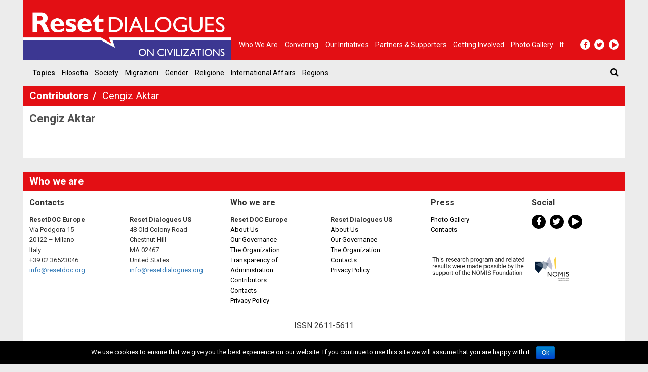

--- FILE ---
content_type: text/html; charset=UTF-8
request_url: https://www.resetdoc.org/contributor/cengiz-aktar/?lang=it
body_size: 6990
content:
<!DOCTYPE html><html lang="it-IT" prefix="og: http://ogp.me/ns#"><head><link rel="stylesheet" href="//fonts.googleapis.com/css?family=Roboto:400,500,700%7CNoto+Serif:400,500,700" /><meta charset="UTF-8"><meta name="viewport" content="width=device-width, initial-scale=1.0"><meta http-equiv="X-UA-Compatible" content="IE=edge"><title>Cengiz Aktar | Reset DOC</title><link rel="profile" href="http://gmpg.org/xfn/11"><link rel="pingback" href="https://www.resetdoc.org/xmlrpc.php"><meta name="facebook-domain-verification" content="iqjb0g0zrmo1zrm5i2etrpkkrpunly" /><link rel="canonical" href="https://www.resetdoc.org/contributor/cengiz-aktar/" /><meta property="og:locale" content="en_US" /><meta property="og:type" content="article" /><meta property="og:title" content="Cengiz Aktar | Reset DOC" /><meta property="og:url" content="https://www.resetdoc.org/contributor/cengiz-aktar/" /><meta property="og:site_name" content="Reset DOC" /><meta property="article:publisher" content="https://www.facebook.com/resetdoc/" /><meta name="twitter:card" content="summary_large_image" /><meta name="twitter:title" content="Cengiz Aktar | Reset DOC" /><meta name="twitter:site" content="@resetdoc" /><meta name="twitter:creator" content="@resetdoc" /> <script type='application/ld+json'>{"@context":"http:\/\/schema.org","@type":"WebSite","@id":"#website","url":"https:\/\/www.resetdoc.org\/?lang=it","name":"Reset DOC","alternateName":"Reset DOC","potentialAction":{"@type":"SearchAction","target":"https:\/\/www.resetdoc.org\/?lang=it?s={search_term_string}","query-input":"required name=search_term_string"}}</script> <link rel='dns-prefetch' href='//resetdoc.b-cdn.net' /><link rel='dns-prefetch' href='//s.w.org' /><link rel="alternate" type="application/rss+xml" title="Reset DOC &raquo; Feed" href="https://www.resetdoc.org/feed/?lang=it" /><link rel="alternate" type="application/rss+xml" title="Reset DOC &raquo; Feed dei commenti" href="https://www.resetdoc.org/comments/feed/?lang=it" /> <script type="text/javascript">window._wpemojiSettings = {"baseUrl":"https:\/\/s.w.org\/images\/core\/emoji\/2.3\/72x72\/","ext":".png","svgUrl":"https:\/\/s.w.org\/images\/core\/emoji\/2.3\/svg\/","svgExt":".svg","source":{"concatemoji":"https:\/\/resetdoc.b-cdn.net\/wp-includes\/js\/wp-emoji-release.min.js?ver=4.8.25"}};
			!function(t,a,e){var r,i,n,o=a.createElement("canvas"),l=o.getContext&&o.getContext("2d");function c(t){var e=a.createElement("script");e.src=t,e.defer=e.type="text/javascript",a.getElementsByTagName("head")[0].appendChild(e)}for(n=Array("flag","emoji4"),e.supports={everything:!0,everythingExceptFlag:!0},i=0;i<n.length;i++)e.supports[n[i]]=function(t){var e,a=String.fromCharCode;if(!l||!l.fillText)return!1;switch(l.clearRect(0,0,o.width,o.height),l.textBaseline="top",l.font="600 32px Arial",t){case"flag":return(l.fillText(a(55356,56826,55356,56819),0,0),e=o.toDataURL(),l.clearRect(0,0,o.width,o.height),l.fillText(a(55356,56826,8203,55356,56819),0,0),e===o.toDataURL())?!1:(l.clearRect(0,0,o.width,o.height),l.fillText(a(55356,57332,56128,56423,56128,56418,56128,56421,56128,56430,56128,56423,56128,56447),0,0),e=o.toDataURL(),l.clearRect(0,0,o.width,o.height),l.fillText(a(55356,57332,8203,56128,56423,8203,56128,56418,8203,56128,56421,8203,56128,56430,8203,56128,56423,8203,56128,56447),0,0),e!==o.toDataURL());case"emoji4":return l.fillText(a(55358,56794,8205,9794,65039),0,0),e=o.toDataURL(),l.clearRect(0,0,o.width,o.height),l.fillText(a(55358,56794,8203,9794,65039),0,0),e!==o.toDataURL()}return!1}(n[i]),e.supports.everything=e.supports.everything&&e.supports[n[i]],"flag"!==n[i]&&(e.supports.everythingExceptFlag=e.supports.everythingExceptFlag&&e.supports[n[i]]);e.supports.everythingExceptFlag=e.supports.everythingExceptFlag&&!e.supports.flag,e.DOMReady=!1,e.readyCallback=function(){e.DOMReady=!0},e.supports.everything||(r=function(){e.readyCallback()},a.addEventListener?(a.addEventListener("DOMContentLoaded",r,!1),t.addEventListener("load",r,!1)):(t.attachEvent("onload",r),a.attachEvent("onreadystatechange",function(){"complete"===a.readyState&&e.readyCallback()})),(r=e.source||{}).concatemoji?c(r.concatemoji):r.wpemoji&&r.twemoji&&(c(r.twemoji),c(r.wpemoji)))}(window,document,window._wpemojiSettings);</script> <style type="text/css">img.wp-smiley,img.emoji{display:inline !important;border:none !important;box-shadow:none !important;height:1em !important;width:1em !important;margin:0
.07em !important;vertical-align:-0.1em !important;background:none !important;padding:0
!important}</style><link rel='stylesheet' id='contact-form-7-css'  href='https://resetdoc.b-cdn.net/wp-content/plugins/contact-form-7/includes/css/styles.css?ver=5.0' type='text/css' media='all' /><link rel='stylesheet' id='cookie-notice-front-css'  href='https://resetdoc.b-cdn.net/wp-content/plugins/cookie-notice/css/front.css?ver=4.8.25' type='text/css' media='all' /><link rel='stylesheet' id='wpml-legacy-horizontal-list-0-css'  href='https://resetdoc.b-cdn.net/wp-content/plugins/sitepress-multilingual-cms/templates/language-switchers/legacy-list-horizontal/style.css?ver=1' type='text/css' media='all' /><link rel='stylesheet' id='_tk-bootstrap-wp-css'  href='https://resetdoc.b-cdn.net/wp-content/themes/rdorg-theme/includes/css/bootstrap-wp.css?ver=4.8.25' type='text/css' media='all' /><link rel='stylesheet' id='_tk-bootstrap-css'  href='https://resetdoc.b-cdn.net/wp-content/themes/rdorg-theme/includes/resources/bootstrap/css/bootstrap.min.css?ver=4.8.25' type='text/css' media='all' /><link rel='stylesheet' id='_tk-font-awesome-css'  href='https://resetdoc.b-cdn.net/wp-content/themes/rdorg-theme/includes/css/font-awesome.min.css?ver=4.1.0' type='text/css' media='all' /><link rel='stylesheet' id='_tk-style-css'  href='https://resetdoc.b-cdn.net/wp-content/themes/rdorg-theme/style.css?ver=4.8.25' type='text/css' media='all' /><link rel='stylesheet' id='lightbox-css-css'  href='https://resetdoc.b-cdn.net/wp-content/themes/rdorg-theme/css/lightbox.min.css?ver=4.8.25' type='text/css' media='all' /><link rel='stylesheet' id='rdorg_style-css'  href='https://resetdoc.b-cdn.net/wp-content/themes/rdorg-theme/css/rdorg_style.css?ver=0.1.9' type='text/css' media='all' /><link rel='stylesheet' id='video-conferencing-with-zoom-api-css'  href='https://resetdoc.b-cdn.net/wp-content/plugins/video-conferencing-with-zoom-api/assets/public/css/main.min.css?ver=3.3.8' type='text/css' media='all' /> <script type='text/javascript' src='https://resetdoc.b-cdn.net/wp-includes/js/jquery/jquery.js?ver=1.12.4'></script> <script type='text/javascript' src='https://resetdoc.b-cdn.net/wp-includes/js/jquery/jquery-migrate.min.js?ver=1.4.1'></script> <script type='text/javascript'>/*  */
var cnArgs = {"ajaxurl":"https:\/\/www.resetdoc.org\/wp-admin\/admin-ajax.php","hideEffect":"fade","onScroll":"","onScrollOffset":"100","cookieName":"cookie_notice_accepted","cookieValue":"TRUE","cookieTime":"2592000","cookiePath":"\/","cookieDomain":"","redirection":"","cache":"1"};
/*  */</script> <script type='text/javascript' src='https://resetdoc.b-cdn.net/wp-content/plugins/cookie-notice/js/front.js?ver=1.2.39'></script> <script type='text/javascript' src='https://resetdoc.b-cdn.net/wp-content/themes/rdorg-theme/includes/resources/bootstrap/js/bootstrap.min.js?ver=4.8.25'></script> <script type='text/javascript' src='https://resetdoc.b-cdn.net/wp-content/themes/rdorg-theme/includes/js/bootstrap-wp.js?ver=4.8.25'></script> <link rel='https://api.w.org/' href='https://www.resetdoc.org/wp-json/?lang=it/' /><link rel="EditURI" type="application/rsd+xml" title="RSD" href="https://www.resetdoc.org/xmlrpc.php?rsd" /><link rel="wlwmanifest" type="application/wlwmanifest+xml" href="https://www.resetdoc.org/wp-includes/wlwmanifest.xml" /><meta name="generator" content="WordPress 4.8.25" /><link rel='shortlink' href='https://www.resetdoc.org/?p=7158&#038;lang=it' /><meta name="generator" content="WPML ver:3.7.1 stt:5,1,4,3,27,54;" /><style id="popup-maker-themes"  type="text/css">.popmake-overlay.theme-10804{}.popmake.theme-10804{padding:18px;border-radius:0px;border:1px
solid #e30f14;box-shadow:1px 1px 3px 0px rgba( 2, 2, 2, 0.23 );background-color:rgba( 25, 25, 65, 0.75 )}.popmake.theme-10804 .popmake-title{color:#fff;text-align:center;text-shadow:0px 0px 0px rgba( 2, 2, 2, 0.23 );font:32px/36px "Roboto"}.popmake.theme-10804 .popmake-content{color:#fff;font-family:inherit}.popmake.theme-10804 .popmake-close{height:22px;width:22px;left:auto;right:0px;bottom:auto;top:0px;padding:0px;color:#fff;font:20px/20px "inherit";border:1px
none #fff;border-radius:0px;box-shadow:0px 0px 0px 0px rgba( 2, 2, 2, 0.23 );text-shadow:0px 0px 0px rgba( 0, 0, 0, 0.23 );background-color:rgba( 227, 15, 20, 1 )}</style><link rel="apple-touch-icon" sizes="180x180" href="https://resetdoc.b-cdn.net/wp-content/themes/rdorg-theme/favicon/apple-touch-icon.png"><link rel="icon" type="image/png" sizes="32x32" href="https://resetdoc.b-cdn.net/wp-content/themes/rdorg-theme/favicon/favicon-32x32.png"><link rel="icon" type="image/png" sizes="16x16" href="https://resetdoc.b-cdn.net/wp-content/themes/rdorg-theme/favicon/favicon-16x16.png"><meta name="theme-color" content="#c00c0f"> <script type="text/javascript">var ajaxurl = "https:\/\/www.resetdoc.org\/wp-admin\/admin-ajax.php"</script> <style type="text/css">.recentcomments
a{display:inline !important;padding:0
!important;margin:0
!important}</style> <script async src="https://www.googletagmanager.com/gtag/js?id=G-50NXJWHEZQ"></script> <script>window.dataLayer = window.dataLayer || [];
    function gtag(){dataLayer.push(arguments);}
    
    gtag('js', new Date());
    gtag('config', 'G-50NXJWHEZQ');</script>  <script data-no-minify="1" data-cfasync="false">(function(w,d){function a(){var b=d.createElement("script");b.async=!0;b.src="https://resetdoc.b-cdn.net/wp-content/plugins/wp-rocket/inc/front/js/lazyload.1.0.5.min.js";var a=d.getElementsByTagName("script")[0];a.parentNode.insertBefore(b,a)}w.attachEvent?w.attachEvent("onload",a):w.addEventListener("load",a,!1)})(window,document);</script> </head><body id="rdorg" class="person-template-default single single-person postid-7158 container group-blog"><div id="fb-root"></div> <script>(function($) {
				$(document).on(
				'ready',
				function() {
					if (window.innerWidth >= 992) {

				    	if ( !$('body').is('.cookies-not-accepted') && ! document.cookie.match(/cookie_notice_accepted=false/) ) {
						var $script = $('<script>');
						var $div = $('<div>').attr('id','fb-root');
						$script.attr('src', 'https://connect.facebook.net/en_EN/sdk.js#xfbml=1&version=v21.0&appId=445757755983428&autoLogAppEvents=1');
						$script.attr('crossorigin', 'anonymous');
						$script.attr('async', true);
						$script.attr('defer', true);
						$script.prependTo('body');
						$div.prependTo('body');
						$('.facebook_share').css({
							"padding-top": "0.1rem",
						    "padding-bottom": "0.1rem"
						});
						$('.facebook_share a.fb').hide();
					    }
			    	}
				}
			);
			})(jQuery);</script> <header id="masthead" class="site-header" role="banner"><div class="top-header container-fluid"><div class="site-header-inner"> <a href="https://www.resetdoc.org/?lang=it" title="Reset DOC" rel="home"> <img src="https://resetdoc.b-cdn.net/wp-content/themes/rdorg-theme/images/logo-reset-dialogues.png" class="img-responsive" alt="Reset DOC"> <img src="https://resetdoc.b-cdn.net/wp-content/themes/rdorg-theme/images/logo-print.png" class="img-print" alt="Reset DOC"> </a></div> <nav class="site-navigation nav-body"><div class="navbar navbar-default"> <nav id="main-menu-container" class="collapse navbar-collapse"><ul id="main-menu" class="nav navbar-nav"><li id="menu-item-8877" class="menu-item menu-item-type-post_type menu-item-object-page menu-item-8877"><a title="Who we are" href="https://www.resetdoc.org/who-we-are/">Who we are</a></li><li id="menu-item-5701" class="menu-item menu-item-type-post_type_archive menu-item-object-event menu-item-5701"><a title="Convening" href="https://www.resetdoc.org/event/?lang=it">Convening</a></li><li id="menu-item-5700" class="menu-item menu-item-type-post_type_archive menu-item-object-project menu-item-5700"><a title="Our Initiatives" href="https://www.resetdoc.org/project/?lang=it">Our Initiatives</a></li><li id="menu-item-11020" class="menu-item menu-item-type-custom menu-item-object-custom menu-item-11020"><a title="Partners &amp; Supporters" href="https://www.resetdoc.org/partners-supporters/">Partners &#038; Supporters</a></li><li id="menu-item-6294" class="menu-item menu-item-type-post_type menu-item-object-page menu-item-6294"><a title="Getting Involved" href="https://www.resetdoc.org/getting-involved/">Getting Involved</a></li><li id="menu-item-9251" class="menu-item menu-item-type-custom menu-item-object-custom menu-item-9251"><a title="Photo gallery" href="https://www.resetdoc.org/press/photo-gallery/2019/">Photo gallery</a></li><li id="menu-item-8788" class="menu-item menu-item-type-custom menu-item-object-custom menu-item-8788"><a title="It" href="http://www.reset.it/">It</a></li></ul></nav></div> </nav><div class="nav_toggle_social_container"> <nav class="site-navigation nav-button"><div class="navbar navbar-default"><div class="navbar-header"> <button type="button" class="navbar-toggle" data-toggle="collapse" data-target="#main-menu-container"> <span class="sr-only">Toggle navigation </span> <span class="icon-bar"></span> <span class="icon-bar"></span> <span class="icon-bar"></span> </button></div></div> </nav> <nav class="site-navigation"><div class="navbar navbar-default"> <nav class="menu-social-menu-container"><ul id="header-social-menu" class="nav navbar-nav social-menu"><li id="menu-item-71" class="menu-item menu-item-type-custom menu-item-object-custom menu-item-71"><a target="_blank" href="https://www.facebook.com/resetdoc/"><i class="fa fa-facebook"></i></a></li><li id="menu-item-72" class="menu-item menu-item-type-custom menu-item-object-custom menu-item-72"><a target="_blank" href="https://twitter.com/resetdoc"><i class="fa fa-twitter"></i></a></li><li id="menu-item-73" class="menu-item menu-item-type-custom menu-item-object-custom menu-item-73"><a target="_blank" href="https://www.youtube.com/user/resetdoc"><i class="fa fa-play"></i></a></li></ul></nav></div> </nav></div></div><div class="bottom-header container-fluid"> <nav class="site-navigation"><div class="navbar navbar-default"><div class="navbar-header"> <button type="button" class="navbar-toggle" data-toggle="collapse" data-target="#topics-menu-container"> <span>Topics</span> <span> <span class="sr-only">Toggle navigation </span> <span class="icon-bar"></span> <span class="icon-bar"></span> <span class="icon-bar"></span> </span> </button></div> <nav id="topics-menu-container" class="collapse navbar-collapse"><ul id="topics-menu" class="nav navbar-nav"><li class="menu-item"><a class="menu-label">Topics</a></li><li id="menu-item-5603" class="menu-item menu-item-type-taxonomy menu-item-object-topic menu-item-5603"><a title="Filosofia" href="https://www.resetdoc.org/topic/filosofia/?lang=it">Filosofia</a></li><li id="menu-item-5711" class="menu-item menu-item-type-taxonomy menu-item-object-topic menu-item-5711"><a title="Society" href="https://www.resetdoc.org/topic/society-it/?lang=it">Society</a></li><li id="menu-item-5601" class="menu-item menu-item-type-taxonomy menu-item-object-topic menu-item-5601"><a title="Migrazioni" href="https://www.resetdoc.org/topic/migrazioni/?lang=it">Migrazioni</a></li><li id="menu-item-5605" class="menu-item menu-item-type-taxonomy menu-item-object-topic menu-item-5605"><a title="Gender" href="https://www.resetdoc.org/topic/gender-it/?lang=it">Gender</a></li><li id="menu-item-5600" class="menu-item menu-item-type-taxonomy menu-item-object-topic menu-item-5600"><a title="Religione" href="https://www.resetdoc.org/topic/religione/?lang=it">Religione</a></li><li id="menu-item-5655" class="menu-item menu-item-type-taxonomy menu-item-object-topic menu-item-5655"><a title="International Affairs" href="https://www.resetdoc.org/topic/international-affairs-it/?lang=it">International Affairs</a></li><li id="menu-item-5637" class="menu-item menu-item-type-post_type menu-item-object-page menu-item-5637"><a title="Regions" href="https://www.resetdoc.org/regions/">Regions</a></li></ul></nav><form role="search" method="get" class="search-form" action="https://www.resetdoc.org/?lang=it"> <label id="search-bar-header" class="collapse"> <input type="search" class="search-field" placeholder="Cerca &hellip;" value="" name="s" title="Cerca per: "> </label> <a class="search-btn" href="#search-bar-header" data-toggle="collapse"><i class="fa fa-search"></i></a></form></div> </nav></div> </header> <main id="content" class="container-fluid"><section class="row section"><div class="col-xs-12 col-sm-9"><div class="row section-title"> <a href="https://www.resetdoc.org/contributor/?lang=it"> Contributors </a> <span class="section-title-info"> Cengiz  Aktar</span></div><div class="row section-container"> <article id="post-7158" class="col-xs-12 article post-7158 person type-person status-publish hentry"><div class='col-xs-12 no-gutter content second column '> <header class="header"><div class="title"> Cengiz Aktar</div> </header><div class="text-content"></div></div> </article><ul class="col-xs-12 article-list bordered"></ul></div></div> <aside class="col-xs-12 col-sm-3 sidebar"><div class="sidebar-widget empty"><div class="col-xs-12 section-title"></div></div> </aside> </section> </main><footer id="colophon" class="col-xs-12 site-footer section" role="contentinfo"><div class="row"><div class="col-xs-12 section-title">Who we are</div><div class="col-xs-12 column no-gutter section-container"><div class="col-xs-6 col-sm-2 column"><div class="column-title">Contacts</div><div class="column-body"><div><strong>ResetDOC Europe</strong></div><div>Via Podgora 15</div><div>20122 – Milano</div><div>Italy</div><div>+39 02 36523046</div><div><a href="mailto:info@resetdoc.org">info@resetdoc.org</a></div></div></div><div class="col-xs-6 col-sm-2 column"><div class="column-title"> <br></div><div class="column-body"><div><strong>Reset Dialogues US</strong></div><div>48 Old Colony Road</div><div>Chestnut Hill</div><div>MA 02467</div><div>United States</div><div><a href="mailto:info@resetdialogues.org">info@resetdialogues.org</a></div></div></div><div class="col-xs-6 col-sm-2 column"><div class="column-title">Who we are</div><div class="column-body"><div><strong>Reset DOC Europe</strong></div><ul id="who-we-are-menu" class="nav column-body"><li id="menu-item-8795" class="menu-item menu-item-type-post_type menu-item-object-page menu-item-8795"><a href="https://www.resetdoc.org/who-we-are/resetdoc-europe/about-us/">About Us</a></li><li id="menu-item-8800" class="menu-item menu-item-type-post_type menu-item-object-page menu-item-8800"><a href="https://www.resetdoc.org/who-we-are/resetdoc-europe/the-organization/">Our Governance</a></li><li id="menu-item-8863" class="menu-item menu-item-type-post_type menu-item-object-page menu-item-8863"><a href="https://www.resetdoc.org/who-we-are/resetdoc-europe/staff/">The Organization</a></li><li id="menu-item-8791" class="menu-item menu-item-type-post_type menu-item-object-page menu-item-8791"><a href="https://www.resetdoc.org/who-we-are/resetdoc-europe/transparency-of-administration/">Transparency of Administration</a></li><li id="menu-item-5698" class="menu-item menu-item-type-post_type_archive menu-item-object-person menu-item-5698"><a href="https://www.resetdoc.org/contributor/?lang=it">Contributors</a></li><li id="menu-item-8792" class="menu-item menu-item-type-post_type menu-item-object-page menu-item-8792"><a href="https://www.resetdoc.org/who-we-are/resetdoc-europe/contacts/">Contacts</a></li><li id="menu-item-8793" class="menu-item menu-item-type-post_type menu-item-object-page menu-item-8793"><a href="https://www.resetdoc.org/who-we-are/resetdoc-europe/privacy-policy/">Privacy Policy</a></li></ul></div></div><div class="col-xs-6 col-sm-2 column"><div class="column-title">&nbsp</div><div class="column-body"><div><strong>Reset Dialogues US</strong></div><ul id="reset-dialogues-menu" class="nav column-body"><li id="menu-item-8784" class="menu-item menu-item-type-post_type menu-item-object-page menu-item-8784"><a href="https://www.resetdoc.org/who-we-are/reset-dialogues-us/about-us-2/">About Us</a></li><li id="menu-item-8797" class="menu-item menu-item-type-post_type menu-item-object-page menu-item-8797"><a href="https://www.resetdoc.org/who-we-are/reset-dialogues-us/who-we-are-reset-dialogues-2/">Our Governance</a></li><li id="menu-item-8783" class="menu-item menu-item-type-post_type menu-item-object-page menu-item-8783"><a href="https://www.resetdoc.org/who-we-are/reset-dialogues-us/staff/">The Organization</a></li><li id="menu-item-8787" class="menu-item menu-item-type-post_type menu-item-object-page menu-item-8787"><a href="https://www.resetdoc.org/who-we-are/reset-dialogues-us/contacts/">Contacts</a></li><li id="menu-item-8782" class="menu-item menu-item-type-post_type menu-item-object-page menu-item-8782"><a href="https://www.resetdoc.org/who-we-are/reset-dialogues-us/privacy-policy/">Privacy Policy</a></li></ul></div></div><div class="clearfix visible-xs-block"></div><div class="col-xs-6 col-sm-2 column"><div class=""><div class="column-title">Press</div><ul id="press-menu" class="nav column-body"><li id="menu-item-5628" class="menu-item menu-item-type-post_type menu-item-object-page menu-item-5628"><a href="https://www.resetdoc.org/press/photo-gallery/">Photo Gallery</a></li><li id="menu-item-5627" class="menu-item menu-item-type-post_type menu-item-object-page menu-item-5627"><a href="https://www.resetdoc.org/press/contact/">Contacts</a></li></ul></div><div class="issn-number" style="height: 15vh; display: flex; align-items: stretch;"><p class="text-left" style="align-self: flex-end;"><a href="https://nomisfoundation.ch/"><img style="width: 18rem; max-width: none;" src="https://resetdoc.b-cdn.net/wp-content/themes/rdorg-theme/images/nomis-logo-reset-color.png" alt="Nomis Foundation" /></a></p></div></div><div class="col-xs-6 col-sm-2 column"><div class="column-title">Social</div><ul id="footer-social-menu" class="nav column-body social-menu"><li class="menu-item menu-item-type-custom menu-item-object-custom menu-item-71"><a target="_blank" href="https://www.facebook.com/resetdoc/"><i class="fa fa-facebook"></i></a></li><li class="menu-item menu-item-type-custom menu-item-object-custom menu-item-72"><a target="_blank" href="https://twitter.com/resetdoc"><i class="fa fa-twitter"></i></a></li><li class="menu-item menu-item-type-custom menu-item-object-custom menu-item-73"><a target="_blank" href="https://www.youtube.com/user/resetdoc"><i class="fa fa-play"></i></a></li></ul></div></div><div class="col-xs-12 column no-gutter"><div class="footer-end"><div class="issn-number"><p class="text-center"> ISSN 2611-5611</p></div></div><div class="dev-by text-center small"> <a href="https://www.watuppa.it/" target="_black" rel="nofollow">Developed by Watuppa</a></div></div></div><div class="w-0 h-0"> <a href="https://www.guidestar.org/profile/27-1526127" target="_blank"><img src="https://widgets.guidestar.org/gximage2?o=8930723&l=v4" /></a></div> </footer> <script type='text/javascript'>/*  */
var wpcf7 = {"apiSettings":{"root":"https:\/\/www.resetdoc.org\/wp-json\/?lang=it\/contact-form-7\/v1","namespace":"contact-form-7\/v1"},"recaptcha":{"messages":{"empty":"Per favore dimostra che non sei un robot."}},"cached":"1"};
/*  */</script> <script type='text/javascript' src='https://resetdoc.b-cdn.net/wp-content/plugins/contact-form-7/includes/js/scripts.js?ver=5.0'></script> <script type='text/javascript' src='https://resetdoc.b-cdn.net/wp-content/themes/rdorg-theme/includes/js/skip-link-focus-fix.js?ver=20130115'></script> <script type='text/javascript' src='https://resetdoc.b-cdn.net/wp-content/themes/rdorg-theme/js/lightbox.min.js?ver=4.8.25'></script> <script type='text/javascript' src='https://resetdoc.b-cdn.net/wp-content/themes/rdorg-theme/js/rdorg_script.js?ver=0.1.9'></script> <script type='text/javascript'>/*  */
var icl_vars = {"current_language":"it","icl_home":"https:\/\/www.resetdoc.org\/?lang=it","ajax_url":"https:\/\/www.resetdoc.org\/wp-admin\/admin-ajax.php\/?lang=it","url_type":"3"};
/*  */</script> <script type='text/javascript' src='https://resetdoc.b-cdn.net/wp-content/plugins/sitepress-multilingual-cms/res/js/sitepress.js?ver=4.8.25'></script> <div id="cookie-notice" role="banner" class="cn-bottom bootstrap" style="color: #fff; background-color: #000;"><div class="cookie-notice-container"><span id="cn-notice-text">We use cookies to ensure that we give you the best experience on our website. If you continue to use this site we will assume that you are happy with it.</span><a href="#" id="cn-accept-cookie" data-cookie-set="accept" class="cn-set-cookie button bootstrap">Ok</a></div></div></body></html>
<!-- This website is like a Rocket, isn't it? Performance optimized by WP Rocket. Learn more: https://wp-rocket.me - Debug: cached@1769022725 -->